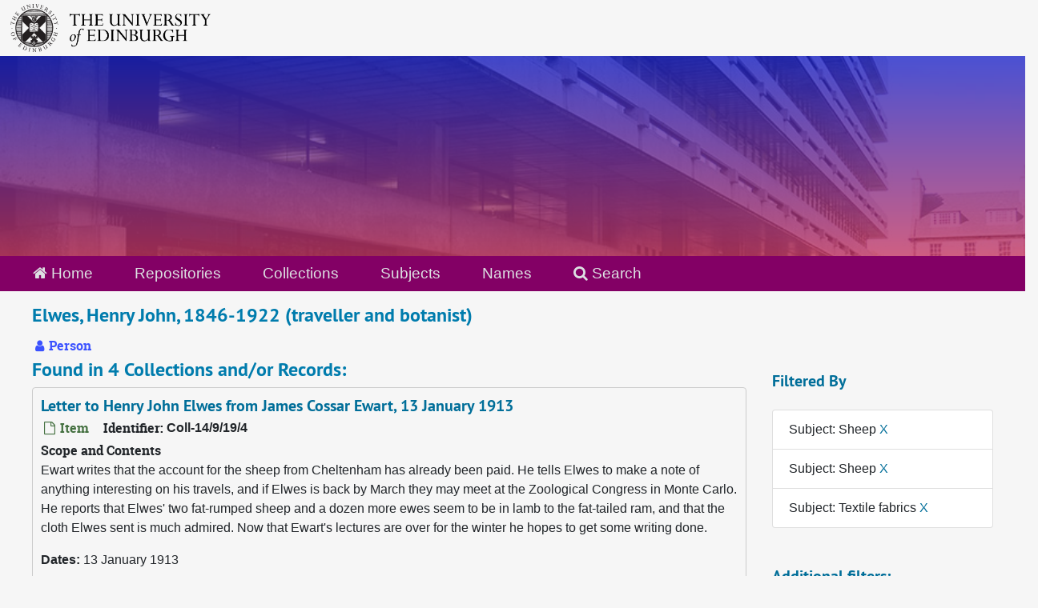

--- FILE ---
content_type: text/html;charset=utf-8
request_url: https://archives.collections.ed.ac.uk/agents/people/1254?&filter_fields%5B%5D=subjects&filter_values%5B%5D=Sheep&filter_fields%5B%5D=subjects&filter_values%5B%5D=Sheep&filter_fields%5B%5D=subjects&filter_values%5B%5D=Textile+fabrics
body_size: 6958
content:
<!DOCTYPE html>
<html lang="en">
<head>
	<meta charset="utf-8"/>
	<meta http-equiv="X-UA-Compatible" content="IE=edge"/>
	<meta name="viewport" content="width=device-width, initial-scale=1">
	<link rel="icon" type="image/png" href="/favicon-AS.png">
<link rel="icon" type="image/svg+xml" href="/favicon-AS.svg">

	<title>Elwes, Henry John, 1846-1922 (traveller and botanist) | ArchivesSpace Public Interface</title>
	<meta name="csrf-param" content="authenticity_token" />
<meta name="csrf-token" content="yDh0kCxSTqfz62m9Yb9QxgCgNHa5e5tbOUk3DtfwqkNxdU3AFfS6A+9A6qJAJAEZo1dawhmOui+J5wrdSi6+eg==" />

		<meta name="referrer" content="origin-when-cross-origin" />

	<script>
	 var APP_PATH = '/';
	 var SHOW_IDENTIFIERS_IN_TREE = true;
	</script>

	<link rel="stylesheet" media="all" href="/assets/application-65346ce1b9e1d0663e2a055e0b2dddffb06b41c1d5cd4827bdc373d3b59295a6.css" />
	<script src="/assets/application-589dd4e86c691634ac2aec1683b4c758133e463261a6795a9e45d0f75b93fad7.js"></script>

	  <script type="application/ld+json">
    {
  "@context": "http://schema.org/",
  "@type": "Person",
  "@id": "http://127.0.0.1:8081/agents/people/1254",
  "name": "Elwes, Henry John, 1846-1922 (traveller and botanist)",
  "sameAs": "per_1759",
  "description": "NAHSTE"
}
  </script>


		<!-- Begin plugin layout -->
		<link rel="stylesheet" media="screen" href="/assets/css/custom.css" />
<!-- Google tag (gtag.js) -->
<script async src="https://www.googletagmanager.com/gtag/js?id=G-YZ56YQ3BHB"></script>
<script>
  window.dataLayer = window.dataLayer || [];
  function gtag(){dataLayer.push(arguments);}
  gtag('js', new Date());

  gtag('config', 'G-YZ56YQ3BHB');
</script>

		<!-- End plugin layout -->
		<!-- Begin plugin layout -->
		
		<!-- End plugin layout -->
		<!-- Begin plugin layout -->
		
		<!-- End plugin layout -->

<!-- HTML5 shim and Respond.js for IE8 support of HTML5 elements and media queries -->
<!-- WARNING: Respond.js doesn't work if you view the page via file:// -->
<!--[if lt IE 9]>
	<script src="https://oss.maxcdn.com/html5shiv/3.7.3/html5shiv.min.js"></script>
	<script src="https://oss.maxcdn.com/respond/1.4.2/respond.min.js"></script>
<![endif]-->
</head>

<body class="min-h-screen d-flex flex-column">

		<!-- Begin plugin layout -->
		
		<!-- End plugin layout -->
		<!-- Begin plugin layout -->
		
		<!-- End plugin layout -->
		<!-- Begin plugin layout -->
		
		<!-- End plugin layout -->

	<div class="skipnav">
  <a class="sr-only sr-only-focusable" href="#maincontent">Skip to main content</a>
</div>


	<div class="container-fluid no-pad">
		<div id="above-banner">
    <div class="row">
        <div class="col-sm-8">
            <a class="uoelogo" href="http://www.ed.ac.uk" title="University of Edinburgh Website"><img alt="University of Edinburgh" style="margin-top: 5px; margin-bottom: 5px; margin-left: 0.8rem; width: 250px; height: auto;" src="/assets/logo/library_logo_baw.png" /></a>
        </div>
    </div>
</div>
<section  id="header">

</section>

		<section id="navigation">
  <nav class="navbar navbar-default" aria-label="top-level navigation">
    <div class="container-fluid navbar-header top-bar">
      <ul class="nav navbar-nav horizontal-menu">
        <li class="active">
          <a href="/"><span class="fa fa-home" aria-hidden="true"></span> Home</a>
        </li>

          <li class="">
            <a href="/repositories">Repositories</a>
          </li>
          <li class="">
            <a href="/repositories/resources">Collections</a>
          </li>
          <li class="">
            <a href="/subjects">Subjects</a>
          </li>
          <li class="active">
            <a href="/agents">Names</a>
          </li>

          <li>
            <a href="/search?reset=true" title="Search The Archives">
              <span class="fa fa-search" aria-hidden="true"></span> Search
            </a>
          </li>
      </ul>
    </div>
  </nav>
</section>

	</div>

	<section id="content" class="container-fluid mt-2 pt-2 flex-grow-1">
		<a name="maincontent" id="maincontent"></a>
		
		
<div id="main-content" class="agents">

  <div class="d-flex" id="info_row">
    <div class="information flex-grow-1">
      

<h1>
    Elwes, Henry John, 1846-1922 (traveller and botanist)
</h1>


<div class="badge-and-identifier">
  <div class="record-type-badge agent">
    <i class="fa fa-user"></i>&#160;Person 
  </div>
</div>

    </div>
    <div class="page_actions">
      <div title="Page Actions" class="d-flex justify-content-end">
    <div class="large-badge text-center resource p-1">
            <a id="staff-link" href="#" class="btn btn-default page_action staff d-none" target="_blank">
        <i class="fa fa-pencil fa-3x"></i>
        <br/>
        Staff Only
    </a>

    </div>
</div>

    </div>
  </div>

<div class="row">
  <div class="col-sm-9">
    
    

    
    
    
    
    
    
    
    
    
    
    
    
    
      <h2>Found in 4 Collections and/or Records:</h2>
  
       <div class="recordrow" style="clear:both" data-uri="/repositories/2/archival_objects/20162">
    

<h3>
    <a class="record-title" href="/repositories/2/archival_objects/20162">
      Letter to Henry John Elwes from James Cossar Ewart, 13 January 1913
    </a>
</h3>


<div class="badge-and-identifier">
  <div class="record-type-badge archival_object">
    <i class="fa fa-file-o"></i>&#160;Item 
  </div>
    <div class="identifier">
      <span class="id-label">Identifier:</span>&#160;<span class="component">Coll-14/9/19/4</span>
    </div>
</div>

    <div class="recordsummary" style="clear:both">

    <div class="abstract single_note">
      <span class='inline-label'>Scope and Contents</span>
        <p>Ewart writes that the account for the sheep from Cheltenham has already been paid. He tells Elwes to make a note of anything interesting on his travels, and if Elwes is back by March they may meet at the Zoological Congress in Monte Carlo. He reports that Elwes' two fat-rumped sheep and a dozen more ewes seem to be in lamb to the fat-tailed ram, and that the cloth Elwes sent is much admired. Now that Ewart's lectures are over for the winter he hopes to get some writing done.</p>
    </div>

    <div class="dates">
        <strong>Dates: </strong>
      13 January 1913
    </div>

  <div class="staff-hidden d-none">
  </div>

    

  <div class="result_context">
      <strong>Found in: </strong>
<span class="repo_name">
  <span class='record-type-badge repository' aria-hidden='true'>       <i class='fa fa-home'></i>     </span>
  <a href="/repositories/2">University of Edinburgh Library Heritage Collections</a>
</span>

          /
<span class="resource_name">
  <span class='record-type-badge resource' aria-hidden='true'>       <i class='fa fa-archive'></i>     </span>
    <a href="/repositories/2/resources/85271">Papers of James Cossar Ewart</a>
</span>

          /
<span class="archival_object_name">
  <span class='record-type-badge archival_object' aria-hidden='true'>       <i class='fa fa-file-o'></i>     </span>
    <a href="/repositories/2/archival_objects/19052">Correspondence</a>
</span>

          /
<span class="archival_object_name">
  <span class='record-type-badge archival_object' aria-hidden='true'>       <i class='fa fa-file-o'></i>     </span>
    <a href="/repositories/2/archival_objects/19169">Correspondence 1913</a>
</span>

  </div>




</div>



   </div>

       <div class="recordrow" style="clear:both" data-uri="/repositories/2/archival_objects/20132">
    

<h3>
    <a class="record-title" href="/repositories/2/archival_objects/20132">
      Letter to James Cossar Ewart from Henry John Elwes, 29 August 1912
    </a>
</h3>


<div class="badge-and-identifier">
  <div class="record-type-badge archival_object">
    <i class="fa fa-file-o"></i>&#160;Item 
  </div>
    <div class="identifier">
      <span class="id-label">Identifier:</span>&#160;<span class="component">Coll-14/9/18/56</span>
    </div>
</div>

    <div class="recordsummary" style="clear:both">

    <div class="abstract single_note">
      <span class='inline-label'>Scope and Contents</span>
        <p>Elwes says he will research some more about African sheep. Sanderson has told him that the first prize Shetland fleece at the Mid Yell Show is too fine for making good weaving material in cloth, and recommends that they stick to the Moorit colour.</p>
    </div>

    <div class="dates">
        <strong>Dates: </strong>
      29 August 1912
    </div>

  <div class="staff-hidden d-none">
  </div>

    

  <div class="result_context">
      <strong>Found in: </strong>
<span class="repo_name">
  <span class='record-type-badge repository' aria-hidden='true'>       <i class='fa fa-home'></i>     </span>
  <a href="/repositories/2">University of Edinburgh Library Heritage Collections</a>
</span>

          /
<span class="resource_name">
  <span class='record-type-badge resource' aria-hidden='true'>       <i class='fa fa-archive'></i>     </span>
    <a href="/repositories/2/resources/85271">Papers of James Cossar Ewart</a>
</span>

          /
<span class="archival_object_name">
  <span class='record-type-badge archival_object' aria-hidden='true'>       <i class='fa fa-file-o'></i>     </span>
    <a href="/repositories/2/archival_objects/19052">Correspondence</a>
</span>

          /
<span class="archival_object_name">
  <span class='record-type-badge archival_object' aria-hidden='true'>       <i class='fa fa-file-o'></i>     </span>
    <a href="/repositories/2/archival_objects/19168">Correspondence 1912</a>
</span>

  </div>




</div>



   </div>

       <div class="recordrow" style="clear:both" data-uri="/repositories/2/archival_objects/20212">
    

<h3>
    <a class="record-title" href="/repositories/2/archival_objects/20212">
      Letter to James Cossar Ewart from Henry John Elwes, 09 November [1913]
    </a>
</h3>


<div class="badge-and-identifier">
  <div class="record-type-badge archival_object">
    <i class="fa fa-file-o"></i>&#160;Item 
  </div>
    <div class="identifier">
      <span class="id-label">Identifier:</span>&#160;<span class="component">Coll-14/9/19/54</span>
    </div>
</div>

    <div class="recordsummary" style="clear:both">

    <div class="abstract single_note">
      <span class='inline-label'>Scope and Contents</span>
        <p>Elwes asks for Ewart's opinion on the Iceland skins and for him to return them. He has just received some new cloth and enquires whether Mrs Ewart or any of their friends would like some before he hands it over to the tailor to sell. Wallace has written that he has a fine ram from Russia which he is sending to a farm for the Scottish Board of Agriculture.<br /><br /> The year is not written on the letter.</p>
    </div>

    <div class="dates">
        <strong>Dates: </strong>
      09 November [1913]
    </div>

  <div class="staff-hidden d-none">
  </div>

    

  <div class="result_context">
      <strong>Found in: </strong>
<span class="repo_name">
  <span class='record-type-badge repository' aria-hidden='true'>       <i class='fa fa-home'></i>     </span>
  <a href="/repositories/2">University of Edinburgh Library Heritage Collections</a>
</span>

          /
<span class="resource_name">
  <span class='record-type-badge resource' aria-hidden='true'>       <i class='fa fa-archive'></i>     </span>
    <a href="/repositories/2/resources/85271">Papers of James Cossar Ewart</a>
</span>

          /
<span class="archival_object_name">
  <span class='record-type-badge archival_object' aria-hidden='true'>       <i class='fa fa-file-o'></i>     </span>
    <a href="/repositories/2/archival_objects/19052">Correspondence</a>
</span>

          /
<span class="archival_object_name">
  <span class='record-type-badge archival_object' aria-hidden='true'>       <i class='fa fa-file-o'></i>     </span>
    <a href="/repositories/2/archival_objects/19169">Correspondence 1913</a>
</span>

  </div>




</div>



   </div>

       <div class="recordrow" style="clear:both" data-uri="/repositories/2/archival_objects/20338">
    

<h3>
    <a class="record-title" href="/repositories/2/archival_objects/20338">
      Letter to James Cossar Ewart from Henry John Elwes, 23 November 1921
    </a>
</h3>


<div class="badge-and-identifier">
  <div class="record-type-badge archival_object">
    <i class="fa fa-file-o"></i>&#160;Item 
  </div>
    <div class="identifier">
      <span class="id-label">Identifier:</span>&#160;<span class="component">Coll-14/9/27/8</span>
    </div>
</div>

    <div class="recordsummary" style="clear:both">

    <div class="abstract single_note">
      <span class='inline-label'>Scope and Contents</span>
        <p>Elwes writes that the Zoological Society no longer wishes to keep his three-year old Soay ram, and he wonders whether the Edinburgh Zoological Society might like him. He asks whether Ewart knows of anyone who will make him cloth made from Moorit wool.</p>
    </div>

    <div class="dates">
        <strong>Dates: </strong>
      23 November 1921
    </div>

  <div class="staff-hidden d-none">
  </div>

    

  <div class="result_context">
      <strong>Found in: </strong>
<span class="repo_name">
  <span class='record-type-badge repository' aria-hidden='true'>       <i class='fa fa-home'></i>     </span>
  <a href="/repositories/2">University of Edinburgh Library Heritage Collections</a>
</span>

          /
<span class="resource_name">
  <span class='record-type-badge resource' aria-hidden='true'>       <i class='fa fa-archive'></i>     </span>
    <a href="/repositories/2/resources/85271">Papers of James Cossar Ewart</a>
</span>

          /
<span class="archival_object_name">
  <span class='record-type-badge archival_object' aria-hidden='true'>       <i class='fa fa-file-o'></i>     </span>
    <a href="/repositories/2/archival_objects/19052">Correspondence</a>
</span>

          /
<span class="archival_object_name">
  <span class='record-type-badge archival_object' aria-hidden='true'>       <i class='fa fa-file-o'></i>     </span>
    <a href="/repositories/2/archival_objects/19177">Correspondence 1921</a>
</span>

  </div>




</div>



   </div>

  

  </div>

  <div class="col-sm-3 align-self-start">

    
<div class="filters my-3">
    <h3>Filtered By </h3>
       <ul class='p-0 mt-4 mb-5'>
      <li class="list-group-item"><span class="filter">Subject: Sheep
        <a href="/agents/people/1254?&amp;filter_fields[]=subjects&amp;filter_values[]=Sheep&amp;filter_fields[]=subjects&amp;filter_values[]=Textile+fabrics"
          title="Remove this filter " class="delete_filter">X</a>
      </li>
      <li class="list-group-item"><span class="filter">Subject: Sheep
        <a href="/agents/people/1254?&amp;filter_fields[]=subjects&amp;filter_values[]=Sheep&amp;filter_fields[]=subjects&amp;filter_values[]=Textile+fabrics"
          title="Remove this filter " class="delete_filter">X</a>
      </li>
      <li class="list-group-item"><span class="filter">Subject: Textile fabrics
        <a href="/agents/people/1254?&amp;filter_fields[]=subjects&amp;filter_values[]=Sheep&amp;filter_fields[]=subjects&amp;filter_values[]=Sheep"
          title="Remove this filter " class="delete_filter">X</a>
      </li>
 </ul>
</div>

<h3>Additional filters: </h3>
<dl id="facets">


    <div id="subject-facet">
      <dt class='mb-2 mt-3'>Subject</dt>
          <dd>
  <a href="/agents/people/1254?&amp;filter_fields[]=subjects&amp;filter_values[]=Sheep&amp;filter_fields[]=subjects&amp;filter_values[]=Sheep&amp;filter_fields[]=subjects&amp;filter_values[]=Textile+fabrics&amp;filter_fields[]=subjects&amp;filter_values[]=Rams"
    rel="nofollow"
    title="Filter By 'Rams'">
    Rams
  </a>
  <span class="badge badge-pill badge-dark">3</span>
</dd>

          <dd>
  <a href="/agents/people/1254?&amp;filter_fields[]=subjects&amp;filter_values[]=Sheep&amp;filter_fields[]=subjects&amp;filter_values[]=Sheep&amp;filter_fields[]=subjects&amp;filter_values[]=Textile+fabrics&amp;filter_fields[]=subjects&amp;filter_values[]=Castlemilk+Moorit+%28sheep%29"
    rel="nofollow"
    title="Filter By 'Castlemilk Moorit (sheep)'">
    Castlemilk Moorit (sheep)
  </a>
  <span class="badge badge-pill badge-dark">2</span>
</dd>

          <dd>
  <a href="/agents/people/1254?&amp;filter_fields[]=subjects&amp;filter_values[]=Sheep&amp;filter_fields[]=subjects&amp;filter_values[]=Sheep&amp;filter_fields[]=subjects&amp;filter_values[]=Textile+fabrics&amp;filter_fields[]=subjects&amp;filter_values[]=Wool"
    rel="nofollow"
    title="Filter By 'Wool'">
    Wool
  </a>
  <span class="badge badge-pill badge-dark">2</span>
</dd>

          <dd>
  <a href="/agents/people/1254?&amp;filter_fields[]=subjects&amp;filter_values[]=Sheep&amp;filter_fields[]=subjects&amp;filter_values[]=Sheep&amp;filter_fields[]=subjects&amp;filter_values[]=Textile+fabrics&amp;filter_fields[]=subjects&amp;filter_values[]=Animals--Colour"
    rel="nofollow"
    title="Filter By 'Animals--Colour'">
    Animals--Colour
  </a>
  <span class="badge badge-pill badge-dark">1</span>
</dd>

          <dd>
  <a href="/agents/people/1254?&amp;filter_fields[]=subjects&amp;filter_values[]=Sheep&amp;filter_fields[]=subjects&amp;filter_values[]=Sheep&amp;filter_fields[]=subjects&amp;filter_values[]=Textile+fabrics&amp;filter_fields[]=subjects&amp;filter_values[]=Animals--Transportation"
    rel="nofollow"
    title="Filter By 'Animals--Transportation'">
    Animals--Transportation
  </a>
  <span class="badge badge-pill badge-dark">1</span>
</dd>

        <div class="more-facets">
          <button type="button" class="more-facets__more mb-1 btn btn-sm">
            More <i class="fa fa-chevron-down"></i>
          </button>
          <div class="more-facets__facets">
              <dd>
  <a href="/agents/people/1254?&amp;filter_fields[]=subjects&amp;filter_values[]=Sheep&amp;filter_fields[]=subjects&amp;filter_values[]=Sheep&amp;filter_fields[]=subjects&amp;filter_values[]=Textile+fabrics&amp;filter_fields[]=subjects&amp;filter_values[]=Congresses+and+Conventions"
    rel="nofollow"
    title="Filter By 'Congresses and Conventions'">
    Congresses and Conventions
  </a>
  <span class="badge badge-pill badge-dark">1</span>
</dd>

              <dd>
  <a href="/agents/people/1254?&amp;filter_fields[]=subjects&amp;filter_values[]=Sheep&amp;filter_fields[]=subjects&amp;filter_values[]=Sheep&amp;filter_fields[]=subjects&amp;filter_values[]=Textile+fabrics&amp;filter_fields[]=subjects&amp;filter_values[]=Ewart%2C+James+Cossar%2C+1851-1933+--+Correspondence"
    rel="nofollow"
    title="Filter By 'Ewart, James Cossar, 1851-1933 -- Correspondence'">
    Ewart, James Cossar, 1851-1933 -- Correspondence
  </a>
  <span class="badge badge-pill badge-dark">1</span>
</dd>

              <dd>
  <a href="/agents/people/1254?&amp;filter_fields[]=subjects&amp;filter_values[]=Sheep&amp;filter_fields[]=subjects&amp;filter_values[]=Sheep&amp;filter_fields[]=subjects&amp;filter_values[]=Textile+fabrics&amp;filter_fields[]=subjects&amp;filter_values[]=Ewes"
    rel="nofollow"
    title="Filter By 'Ewes'">
    Ewes
  </a>
  <span class="badge badge-pill badge-dark">1</span>
</dd>

              <dd>
  <a href="/agents/people/1254?&amp;filter_fields[]=subjects&amp;filter_values[]=Sheep&amp;filter_fields[]=subjects&amp;filter_values[]=Sheep&amp;filter_fields[]=subjects&amp;filter_values[]=Textile+fabrics&amp;filter_fields[]=subjects&amp;filter_values[]=Farms"
    rel="nofollow"
    title="Filter By 'Farms'">
    Farms
  </a>
  <span class="badge badge-pill badge-dark">1</span>
</dd>

              <dd>
  <a href="/agents/people/1254?&amp;filter_fields[]=subjects&amp;filter_values[]=Sheep&amp;filter_fields[]=subjects&amp;filter_values[]=Sheep&amp;filter_fields[]=subjects&amp;filter_values[]=Textile+fabrics&amp;filter_fields[]=subjects&amp;filter_values[]=Fat-tailed+sheep"
    rel="nofollow"
    title="Filter By 'Fat-tailed sheep'">
    Fat-tailed sheep
  </a>
  <span class="badge badge-pill badge-dark">1</span>
</dd>

              <dd>
  <a href="/agents/people/1254?&amp;filter_fields[]=subjects&amp;filter_values[]=Sheep&amp;filter_fields[]=subjects&amp;filter_values[]=Sheep&amp;filter_fields[]=subjects&amp;filter_values[]=Textile+fabrics&amp;filter_fields[]=subjects&amp;filter_values[]=Hides+and+Skins"
    rel="nofollow"
    title="Filter By 'Hides and Skins'">
    Hides and Skins
  </a>
  <span class="badge badge-pill badge-dark">1</span>
</dd>

              <dd>
  <a href="/agents/people/1254?&amp;filter_fields[]=subjects&amp;filter_values[]=Sheep&amp;filter_fields[]=subjects&amp;filter_values[]=Sheep&amp;filter_fields[]=subjects&amp;filter_values[]=Textile+fabrics&amp;filter_fields[]=subjects&amp;filter_values[]=Icelandic+sheep"
    rel="nofollow"
    title="Filter By 'Icelandic sheep'">
    Icelandic sheep
  </a>
  <span class="badge badge-pill badge-dark">1</span>
</dd>

              <dd>
  <a href="/agents/people/1254?&amp;filter_fields[]=subjects&amp;filter_values[]=Sheep&amp;filter_fields[]=subjects&amp;filter_values[]=Sheep&amp;filter_fields[]=subjects&amp;filter_values[]=Textile+fabrics&amp;filter_fields[]=subjects&amp;filter_values[]=Lectures+and+Lecturing"
    rel="nofollow"
    title="Filter By 'Lectures and Lecturing'">
    Lectures and Lecturing
  </a>
  <span class="badge badge-pill badge-dark">1</span>
</dd>

              <dd>
  <a href="/agents/people/1254?&amp;filter_fields[]=subjects&amp;filter_values[]=Sheep&amp;filter_fields[]=subjects&amp;filter_values[]=Sheep&amp;filter_fields[]=subjects&amp;filter_values[]=Textile+fabrics&amp;filter_fields[]=subjects&amp;filter_values[]=Pregnancy+in+animals"
    rel="nofollow"
    title="Filter By 'Pregnancy in animals'">
    Pregnancy in animals
  </a>
  <span class="badge badge-pill badge-dark">1</span>
</dd>

              <dd>
  <a href="/agents/people/1254?&amp;filter_fields[]=subjects&amp;filter_values[]=Sheep&amp;filter_fields[]=subjects&amp;filter_values[]=Sheep&amp;filter_fields[]=subjects&amp;filter_values[]=Textile+fabrics&amp;filter_fields[]=subjects&amp;filter_values[]=Sheep"
    rel="nofollow"
    title="Filter By 'Sheep'">
    Sheep
  </a>
  <span class="badge badge-pill badge-dark">1</span>
</dd>

              <dd>
  <a href="/agents/people/1254?&amp;filter_fields[]=subjects&amp;filter_values[]=Sheep&amp;filter_fields[]=subjects&amp;filter_values[]=Sheep&amp;filter_fields[]=subjects&amp;filter_values[]=Textile+fabrics&amp;filter_fields[]=subjects&amp;filter_values[]=Sheep+shows"
    rel="nofollow"
    title="Filter By 'Sheep shows'">
    Sheep shows
  </a>
  <span class="badge badge-pill badge-dark">1</span>
</dd>

              <dd>
  <a href="/agents/people/1254?&amp;filter_fields[]=subjects&amp;filter_values[]=Sheep&amp;filter_fields[]=subjects&amp;filter_values[]=Sheep&amp;filter_fields[]=subjects&amp;filter_values[]=Textile+fabrics&amp;filter_fields[]=subjects&amp;filter_values[]=Shetland+sheep"
    rel="nofollow"
    title="Filter By 'Shetland sheep'">
    Shetland sheep
  </a>
  <span class="badge badge-pill badge-dark">1</span>
</dd>

              <dd>
  <a href="/agents/people/1254?&amp;filter_fields[]=subjects&amp;filter_values[]=Sheep&amp;filter_fields[]=subjects&amp;filter_values[]=Sheep&amp;filter_fields[]=subjects&amp;filter_values[]=Textile+fabrics&amp;filter_fields[]=subjects&amp;filter_values[]=Soay+sheep"
    rel="nofollow"
    title="Filter By 'Soay sheep'">
    Soay sheep
  </a>
  <span class="badge badge-pill badge-dark">1</span>
</dd>

              <dd>
  <a href="/agents/people/1254?&amp;filter_fields[]=subjects&amp;filter_values[]=Sheep&amp;filter_fields[]=subjects&amp;filter_values[]=Sheep&amp;filter_fields[]=subjects&amp;filter_values[]=Textile+fabrics&amp;filter_fields[]=subjects&amp;filter_values[]=Societies+and+Clubs"
    rel="nofollow"
    title="Filter By 'Societies and Clubs'">
    Societies and Clubs
  </a>
  <span class="badge badge-pill badge-dark">1</span>
</dd>

              <dd>
  <a href="/agents/people/1254?&amp;filter_fields[]=subjects&amp;filter_values[]=Sheep&amp;filter_fields[]=subjects&amp;filter_values[]=Sheep&amp;filter_fields[]=subjects&amp;filter_values[]=Textile+fabrics&amp;filter_fields[]=subjects&amp;filter_values[]=Textile+industry"
    rel="nofollow"
    title="Filter By 'Textile industry'">
    Textile industry
  </a>
  <span class="badge badge-pill badge-dark">1</span>
</dd>

          </div>
          <button type="button" class="more-facets__less mb-1 btn btn-sm">
            Less <i class="fa fa-chevron-up"></i>
          </button>
        </div>
    </div>
</dl>


  </div>
  </div>
</div>

	</section>

	<br>
<br>
<footer>
  <div class="footer-subsite-content">
    <div class="container-footer">
      <div class="row">
          <div class="col-sm-6 col-md-8">
            <div class="branding-baton-holder">
              <img class="branding-baton" src="https://lac-edwebtools.is.ed.ac.uk/edweb/library-branding-baton.png" height="100">
            </div>
          </div>
          <div class="col-sm-6 col-md-4">
            <a href="https://library.ed.ac.uk/library-help" class="btn btn-brand btn-sm" title="Contact Us">
              Contact us <i class="bi bi-chevron-right"></i>
            </a>
          </div>
      </div>
    </div>
  </div>
  <div class="footer-discover">
    <h3 class="footer-discover-heading">
      The University of Edinburgh
    </h3>
  </div>


  <div class="footer">
    <div class="container-footer">
      <div class="row">
        <div class="col-md-4">
          <ul class="list-unstyled">
            <li><a href="https://www.ed.ac.uk/about/website/website-terms-conditions">Terms &amp; conditions</a></li>
            <li><a href="https://edin.ac/privacy-information">Privacy &amp; cookies</a></li>
            <li><a href="https://www.ed.ac.uk/university-secretary-group/complaint-handling-procedure">Complaints procedure</a></li>
            <li><a href="https://www.ed.ac.uk/sustainability/what-we-do/supply-chains/initiatives/modern-slavery/statement">Modern slavery</a></li>
          </ul>
        </div>
        <div class="col-md-4">
          <ul class="list-unstyled">
            <li><a href="https://library.ed.ac.uk/accessibility-statements/university-of-edinburgh-archive-and-manuscript">Accessibility Statement</a></li>
            <li><a href="https://www.ed.ac.uk/about/website/freedom-information">Freedom of information publication scheme</a></li>
            <li><a href="https://www.ed.ac.uk/data-protection">Data protection / Records Management</a></li>
          </ul>
        </div>
        <div class="col-md-4 col-6 justify-content-end">
          <a href="https://www.ed.ac.uk/about/mission-governance/affiliations">
            <img class="img-fluid" alt="University affiliations" src="https://library.ed.ac.uk/themes/upstream/wpp_theme/images/footer-affiliations.png">
          </a>
        </div>
      </div>
      <div class="row">
        <div class="col-md-4 order-md-2">
          <p class="float-end">
            <a class="btn btn-brand btn-sm" href="https://www.myed.ed.ac.uk/">
              MyEd login <i class="bi bi-chevron-right"></i>
            </a>
          </p>
        </div>
        <div class="col-md-8 order-md-1">
          <p>
            The University of Edinburgh is a charitable body, registered in Scotland, with registration number SC005336, VAT Registration Number GB&nbsp;592&nbsp;9507&nbsp;00, and is acknowledged by the UK authorities as a "<a href="https://www.gov.uk/guidance/recognised-uk-degrees">Recognised body</a>" which has been granted degree awarding powers.
          </p>
        </div>
      </div>
    </div>
  </div>
  <div class="container-footer-copyright">
    Unless explicitly stated otherwise, all material is copyright © The University of Edinburgh 2025.
  </div>
</footer>


			<script>
				FRONTEND_URL = "http://127.0.0.1:8080/";
				RECORD_URI = "/agents/people/1254";
				STAFF_LINK_MODE = "edit";
			</script>

</body>
</html>
